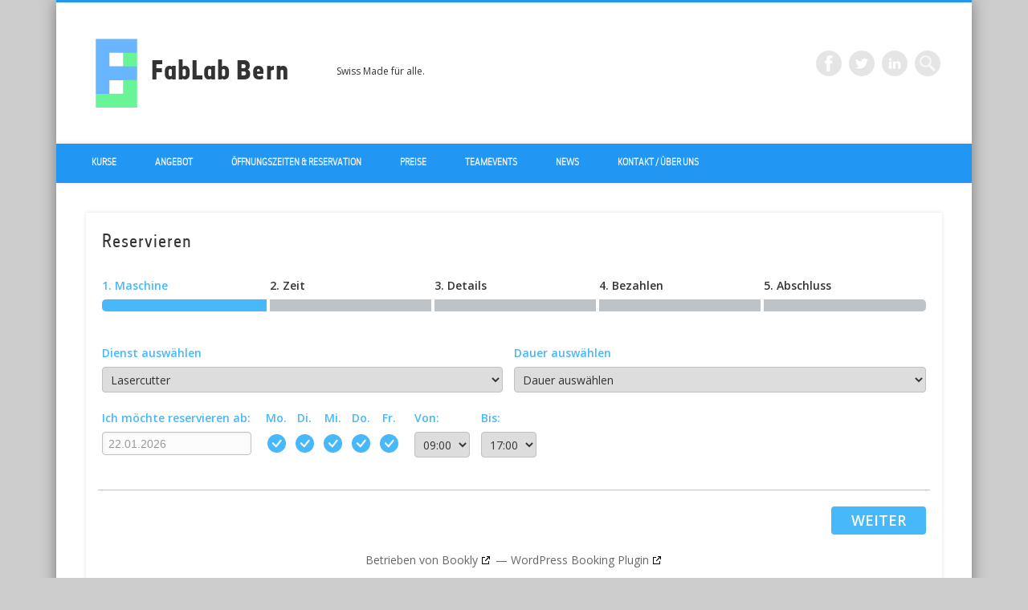

--- FILE ---
content_type: text/css
request_url: https://fablab-bern.ch/wp-content/themes/fablab/style.css
body_size: 1407
content:
/*
 Theme Name:   Fablab Bern
 Theme URI:    http://fablab-bern.ch
 Description:  Theme for Fablab Bern
 Author:       Christian Cueni
 Author URI:   http://89grad.ch
 Template:     pinboard
 Version:      1.0.0
 Tags:         light, dark, two-columns, right-sidebar, responsive-layout, accessibility-ready
 Text Domain:  pinboard-child
*/

@import url("../pinboard/style.css");
@import url("//hello.myfonts.net/count/2c420b");
@font-face {font-family: 'Elysio-Bold';src: url('webfonts/2C420B_0_0.eot');src: url('webfonts/2C420B_0_0.eot?#iefix') format('embedded-opentype'),url('webfonts/2C420B_0_0.woff') format('woff'),url('webfonts/2C420B_0_0.ttf') format('truetype');}
@font-face {font-family: 'Elysio-Light';src: url('webfonts/2C420B_1_0.eot');src: url('webfonts/2C420B_1_0.eot?#iefix') format('embedded-opentype'),url('webfonts/2C420B_1_0.woff') format('woff'),url('webfonts/2C420B_1_0.ttf') format('truetype');}
@font-face {font-family: 'Elysio-Regular';src: url('webfonts/2C420B_2_0.eot');src: url('webfonts/2C420B_2_0.eot?#iefix') format('embedded-opentype'),url('webfonts/2C420B_2_0.woff') format('woff'),url('webfonts/2C420B_2_0.ttf') format('truetype');}

a {
	color: #1565c0;
	white-space: nowrap;
}

a[target="_blank"]::after {
  content: url([data-uri]);
  margin: 0 3px 0 5px;
}

a:hover {
	color: #0d47a1;
}

#header {
    border-color: #2196F3;/*old: #47b8fa*/
}

#site-description {
    line-height: 171px;
}

#site-title {
    font-family: 'Elysio-Bold', sans-serif;
}
#site-title a {
    text-decoration: none;
}

.widget-area a {
    color: #1565c0;
}

#access a[target="_blank"]::after {
  content:url([data-uri]);
}


.widget-area a:hover {
	color: #0d47a1;
}

.em-booking {
    margin: 0 -20px;
    position: relative;
    padding: 20px 10px 10px;
}

.booking-header {
	background: #2196F3;
	color: #fff;
	padding: 10px 20px;
	margin: 0px -20px;
}

.booking-header h2 {
  margin-bottom: 0;
}

.booking-header p {
  margin: 0;
  padding: 0;
}

#header input#s {
    height: 32px;
}

.widget p {
    font-size: 15px;
    color: #646464;
    line-height: 1.5;
}

.entry-title, h1, h2 {
    font-family: 'Elysio-Regular', sans-serif;
}

#slider .entry-title a {
    font-family: 'Elysio-Regular', sans-serif;
    background: rgba(0,0,0,0.4);
}

#access {
    font-family: 'Elysio-Light', sans-serif;
    background: #2196F3;
}

a.social-media-icon {
    -webkit-transition: none;
    -moz-transition: none ;
    -ms-transition: none ;
    -o-transition: none ;
    transition: none ;
}

#sidebar-left .widget, #sidebar-right .widget {
	margin: 2% 10%;
}

/* 
 * Should fix the problem with the active view of the page "Maker Talks" in the main nav
 * Edited by: Paolo
*/
#access a span {
	color: #ffffff;
	font-size: 12px;
	font-style: normal;
	text-transform: uppercase;
}

@media screen and (max-width: 760px) {
    #site-title  {
        text-align: left;
        padding: 0 5%;
    }
    #site-title img {
        margin: 0 0 4px;
        vertical-align: middle;
        width: 40px;
    }

    #access .nav-show, #access a.nav-show:hover {
        top: 31px;
        right: 5%;
    }

    #header {
        margin-bottom: 20px;
    }

    #header #searchform {
        float: left;
        width: 168px;
        margin: 0 auto 10px 5%;
    }

    #header input#s {
        margin-left:0;
        padding:8px 32px 8px 16px;
        background-position: right center;
    }

    #header input#s:focus {
        width:100%;
        padding:8px 16px;
    }

    .social-media-icon + .social-media-icon {
        margin-right: 0px;
    }

    #social-media-icons {
        float: right;
        margin:0 5% 10px 0;
    }

    #access:target .menu {
        margin-top: 148px;
    }

    #access {
        background: transparent;
    }
}